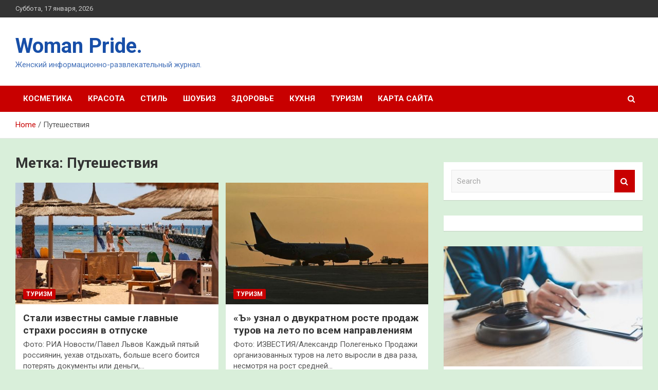

--- FILE ---
content_type: text/html; charset=UTF-8
request_url: http://kursykrc.ru/tag/puteshestviya
body_size: 15828
content:
<!doctype html>
<html lang="ru-RU">
<head>
	<meta charset="UTF-8">
	<meta name="viewport" content="width=device-width, initial-scale=1, shrink-to-fit=no">
	<link rel="profile" href="https://gmpg.org/xfn/11">

	<meta name='robots' content='index, follow, max-image-preview:large, max-snippet:-1, max-video-preview:-1' />

	<!-- This site is optimized with the Yoast SEO plugin v25.3.1 - https://yoast.com/wordpress/plugins/seo/ -->
	<title>Архивы Путешествия - Woman Pride.</title>
	<link rel="canonical" href="https://kursykrc.ru/tag/puteshestviya" />
	<meta property="og:locale" content="ru_RU" />
	<meta property="og:type" content="article" />
	<meta property="og:title" content="Архивы Путешествия - Woman Pride." />
	<meta property="og:url" content="https://kursykrc.ru/tag/puteshestviya" />
	<meta property="og:site_name" content="Woman Pride." />
	<meta name="twitter:card" content="summary_large_image" />
	<script type="application/ld+json" class="yoast-schema-graph">{"@context":"https://schema.org","@graph":[{"@type":"CollectionPage","@id":"https://kursykrc.ru/tag/puteshestviya","url":"https://kursykrc.ru/tag/puteshestviya","name":"Архивы Путешествия - Woman Pride.","isPartOf":{"@id":"http://kursykrc.ru/#website"},"primaryImageOfPage":{"@id":"https://kursykrc.ru/tag/puteshestviya#primaryimage"},"image":{"@id":"https://kursykrc.ru/tag/puteshestviya#primaryimage"},"thumbnailUrl":"http://kursykrc.ru/wp-content/uploads/2023/05/stali-izvestny-samye-glavnye-strahi-rossijan-v-otpuske-f2f96da.jpg","breadcrumb":{"@id":"https://kursykrc.ru/tag/puteshestviya#breadcrumb"},"inLanguage":"ru-RU"},{"@type":"ImageObject","inLanguage":"ru-RU","@id":"https://kursykrc.ru/tag/puteshestviya#primaryimage","url":"http://kursykrc.ru/wp-content/uploads/2023/05/stali-izvestny-samye-glavnye-strahi-rossijan-v-otpuske-f2f96da.jpg","contentUrl":"http://kursykrc.ru/wp-content/uploads/2023/05/stali-izvestny-samye-glavnye-strahi-rossijan-v-otpuske-f2f96da.jpg","width":600,"height":338},{"@type":"BreadcrumbList","@id":"https://kursykrc.ru/tag/puteshestviya#breadcrumb","itemListElement":[{"@type":"ListItem","position":1,"name":"Главная страница","item":"http://kursykrc.ru/"},{"@type":"ListItem","position":2,"name":"Путешествия"}]},{"@type":"WebSite","@id":"http://kursykrc.ru/#website","url":"http://kursykrc.ru/","name":"Woman Pride.","description":"Женский информационно-развлекательный журнал.","potentialAction":[{"@type":"SearchAction","target":{"@type":"EntryPoint","urlTemplate":"http://kursykrc.ru/?s={search_term_string}"},"query-input":{"@type":"PropertyValueSpecification","valueRequired":true,"valueName":"search_term_string"}}],"inLanguage":"ru-RU"}]}</script>
	<!-- / Yoast SEO plugin. -->


<link rel='dns-prefetch' href='//fonts.googleapis.com' />
<style id='wp-img-auto-sizes-contain-inline-css' type='text/css'>
img:is([sizes=auto i],[sizes^="auto," i]){contain-intrinsic-size:3000px 1500px}
/*# sourceURL=wp-img-auto-sizes-contain-inline-css */
</style>
<style id='wp-block-library-inline-css' type='text/css'>
:root{--wp-block-synced-color:#7a00df;--wp-block-synced-color--rgb:122,0,223;--wp-bound-block-color:var(--wp-block-synced-color);--wp-editor-canvas-background:#ddd;--wp-admin-theme-color:#007cba;--wp-admin-theme-color--rgb:0,124,186;--wp-admin-theme-color-darker-10:#006ba1;--wp-admin-theme-color-darker-10--rgb:0,107,160.5;--wp-admin-theme-color-darker-20:#005a87;--wp-admin-theme-color-darker-20--rgb:0,90,135;--wp-admin-border-width-focus:2px}@media (min-resolution:192dpi){:root{--wp-admin-border-width-focus:1.5px}}.wp-element-button{cursor:pointer}:root .has-very-light-gray-background-color{background-color:#eee}:root .has-very-dark-gray-background-color{background-color:#313131}:root .has-very-light-gray-color{color:#eee}:root .has-very-dark-gray-color{color:#313131}:root .has-vivid-green-cyan-to-vivid-cyan-blue-gradient-background{background:linear-gradient(135deg,#00d084,#0693e3)}:root .has-purple-crush-gradient-background{background:linear-gradient(135deg,#34e2e4,#4721fb 50%,#ab1dfe)}:root .has-hazy-dawn-gradient-background{background:linear-gradient(135deg,#faaca8,#dad0ec)}:root .has-subdued-olive-gradient-background{background:linear-gradient(135deg,#fafae1,#67a671)}:root .has-atomic-cream-gradient-background{background:linear-gradient(135deg,#fdd79a,#004a59)}:root .has-nightshade-gradient-background{background:linear-gradient(135deg,#330968,#31cdcf)}:root .has-midnight-gradient-background{background:linear-gradient(135deg,#020381,#2874fc)}:root{--wp--preset--font-size--normal:16px;--wp--preset--font-size--huge:42px}.has-regular-font-size{font-size:1em}.has-larger-font-size{font-size:2.625em}.has-normal-font-size{font-size:var(--wp--preset--font-size--normal)}.has-huge-font-size{font-size:var(--wp--preset--font-size--huge)}.has-text-align-center{text-align:center}.has-text-align-left{text-align:left}.has-text-align-right{text-align:right}.has-fit-text{white-space:nowrap!important}#end-resizable-editor-section{display:none}.aligncenter{clear:both}.items-justified-left{justify-content:flex-start}.items-justified-center{justify-content:center}.items-justified-right{justify-content:flex-end}.items-justified-space-between{justify-content:space-between}.screen-reader-text{border:0;clip-path:inset(50%);height:1px;margin:-1px;overflow:hidden;padding:0;position:absolute;width:1px;word-wrap:normal!important}.screen-reader-text:focus{background-color:#ddd;clip-path:none;color:#444;display:block;font-size:1em;height:auto;left:5px;line-height:normal;padding:15px 23px 14px;text-decoration:none;top:5px;width:auto;z-index:100000}html :where(.has-border-color){border-style:solid}html :where([style*=border-top-color]){border-top-style:solid}html :where([style*=border-right-color]){border-right-style:solid}html :where([style*=border-bottom-color]){border-bottom-style:solid}html :where([style*=border-left-color]){border-left-style:solid}html :where([style*=border-width]){border-style:solid}html :where([style*=border-top-width]){border-top-style:solid}html :where([style*=border-right-width]){border-right-style:solid}html :where([style*=border-bottom-width]){border-bottom-style:solid}html :where([style*=border-left-width]){border-left-style:solid}html :where(img[class*=wp-image-]){height:auto;max-width:100%}:where(figure){margin:0 0 1em}html :where(.is-position-sticky){--wp-admin--admin-bar--position-offset:var(--wp-admin--admin-bar--height,0px)}@media screen and (max-width:600px){html :where(.is-position-sticky){--wp-admin--admin-bar--position-offset:0px}}

/*# sourceURL=wp-block-library-inline-css */
</style><style id='global-styles-inline-css' type='text/css'>
:root{--wp--preset--aspect-ratio--square: 1;--wp--preset--aspect-ratio--4-3: 4/3;--wp--preset--aspect-ratio--3-4: 3/4;--wp--preset--aspect-ratio--3-2: 3/2;--wp--preset--aspect-ratio--2-3: 2/3;--wp--preset--aspect-ratio--16-9: 16/9;--wp--preset--aspect-ratio--9-16: 9/16;--wp--preset--color--black: #000000;--wp--preset--color--cyan-bluish-gray: #abb8c3;--wp--preset--color--white: #ffffff;--wp--preset--color--pale-pink: #f78da7;--wp--preset--color--vivid-red: #cf2e2e;--wp--preset--color--luminous-vivid-orange: #ff6900;--wp--preset--color--luminous-vivid-amber: #fcb900;--wp--preset--color--light-green-cyan: #7bdcb5;--wp--preset--color--vivid-green-cyan: #00d084;--wp--preset--color--pale-cyan-blue: #8ed1fc;--wp--preset--color--vivid-cyan-blue: #0693e3;--wp--preset--color--vivid-purple: #9b51e0;--wp--preset--gradient--vivid-cyan-blue-to-vivid-purple: linear-gradient(135deg,rgb(6,147,227) 0%,rgb(155,81,224) 100%);--wp--preset--gradient--light-green-cyan-to-vivid-green-cyan: linear-gradient(135deg,rgb(122,220,180) 0%,rgb(0,208,130) 100%);--wp--preset--gradient--luminous-vivid-amber-to-luminous-vivid-orange: linear-gradient(135deg,rgb(252,185,0) 0%,rgb(255,105,0) 100%);--wp--preset--gradient--luminous-vivid-orange-to-vivid-red: linear-gradient(135deg,rgb(255,105,0) 0%,rgb(207,46,46) 100%);--wp--preset--gradient--very-light-gray-to-cyan-bluish-gray: linear-gradient(135deg,rgb(238,238,238) 0%,rgb(169,184,195) 100%);--wp--preset--gradient--cool-to-warm-spectrum: linear-gradient(135deg,rgb(74,234,220) 0%,rgb(151,120,209) 20%,rgb(207,42,186) 40%,rgb(238,44,130) 60%,rgb(251,105,98) 80%,rgb(254,248,76) 100%);--wp--preset--gradient--blush-light-purple: linear-gradient(135deg,rgb(255,206,236) 0%,rgb(152,150,240) 100%);--wp--preset--gradient--blush-bordeaux: linear-gradient(135deg,rgb(254,205,165) 0%,rgb(254,45,45) 50%,rgb(107,0,62) 100%);--wp--preset--gradient--luminous-dusk: linear-gradient(135deg,rgb(255,203,112) 0%,rgb(199,81,192) 50%,rgb(65,88,208) 100%);--wp--preset--gradient--pale-ocean: linear-gradient(135deg,rgb(255,245,203) 0%,rgb(182,227,212) 50%,rgb(51,167,181) 100%);--wp--preset--gradient--electric-grass: linear-gradient(135deg,rgb(202,248,128) 0%,rgb(113,206,126) 100%);--wp--preset--gradient--midnight: linear-gradient(135deg,rgb(2,3,129) 0%,rgb(40,116,252) 100%);--wp--preset--font-size--small: 13px;--wp--preset--font-size--medium: 20px;--wp--preset--font-size--large: 36px;--wp--preset--font-size--x-large: 42px;--wp--preset--spacing--20: 0.44rem;--wp--preset--spacing--30: 0.67rem;--wp--preset--spacing--40: 1rem;--wp--preset--spacing--50: 1.5rem;--wp--preset--spacing--60: 2.25rem;--wp--preset--spacing--70: 3.38rem;--wp--preset--spacing--80: 5.06rem;--wp--preset--shadow--natural: 6px 6px 9px rgba(0, 0, 0, 0.2);--wp--preset--shadow--deep: 12px 12px 50px rgba(0, 0, 0, 0.4);--wp--preset--shadow--sharp: 6px 6px 0px rgba(0, 0, 0, 0.2);--wp--preset--shadow--outlined: 6px 6px 0px -3px rgb(255, 255, 255), 6px 6px rgb(0, 0, 0);--wp--preset--shadow--crisp: 6px 6px 0px rgb(0, 0, 0);}:where(.is-layout-flex){gap: 0.5em;}:where(.is-layout-grid){gap: 0.5em;}body .is-layout-flex{display: flex;}.is-layout-flex{flex-wrap: wrap;align-items: center;}.is-layout-flex > :is(*, div){margin: 0;}body .is-layout-grid{display: grid;}.is-layout-grid > :is(*, div){margin: 0;}:where(.wp-block-columns.is-layout-flex){gap: 2em;}:where(.wp-block-columns.is-layout-grid){gap: 2em;}:where(.wp-block-post-template.is-layout-flex){gap: 1.25em;}:where(.wp-block-post-template.is-layout-grid){gap: 1.25em;}.has-black-color{color: var(--wp--preset--color--black) !important;}.has-cyan-bluish-gray-color{color: var(--wp--preset--color--cyan-bluish-gray) !important;}.has-white-color{color: var(--wp--preset--color--white) !important;}.has-pale-pink-color{color: var(--wp--preset--color--pale-pink) !important;}.has-vivid-red-color{color: var(--wp--preset--color--vivid-red) !important;}.has-luminous-vivid-orange-color{color: var(--wp--preset--color--luminous-vivid-orange) !important;}.has-luminous-vivid-amber-color{color: var(--wp--preset--color--luminous-vivid-amber) !important;}.has-light-green-cyan-color{color: var(--wp--preset--color--light-green-cyan) !important;}.has-vivid-green-cyan-color{color: var(--wp--preset--color--vivid-green-cyan) !important;}.has-pale-cyan-blue-color{color: var(--wp--preset--color--pale-cyan-blue) !important;}.has-vivid-cyan-blue-color{color: var(--wp--preset--color--vivid-cyan-blue) !important;}.has-vivid-purple-color{color: var(--wp--preset--color--vivid-purple) !important;}.has-black-background-color{background-color: var(--wp--preset--color--black) !important;}.has-cyan-bluish-gray-background-color{background-color: var(--wp--preset--color--cyan-bluish-gray) !important;}.has-white-background-color{background-color: var(--wp--preset--color--white) !important;}.has-pale-pink-background-color{background-color: var(--wp--preset--color--pale-pink) !important;}.has-vivid-red-background-color{background-color: var(--wp--preset--color--vivid-red) !important;}.has-luminous-vivid-orange-background-color{background-color: var(--wp--preset--color--luminous-vivid-orange) !important;}.has-luminous-vivid-amber-background-color{background-color: var(--wp--preset--color--luminous-vivid-amber) !important;}.has-light-green-cyan-background-color{background-color: var(--wp--preset--color--light-green-cyan) !important;}.has-vivid-green-cyan-background-color{background-color: var(--wp--preset--color--vivid-green-cyan) !important;}.has-pale-cyan-blue-background-color{background-color: var(--wp--preset--color--pale-cyan-blue) !important;}.has-vivid-cyan-blue-background-color{background-color: var(--wp--preset--color--vivid-cyan-blue) !important;}.has-vivid-purple-background-color{background-color: var(--wp--preset--color--vivid-purple) !important;}.has-black-border-color{border-color: var(--wp--preset--color--black) !important;}.has-cyan-bluish-gray-border-color{border-color: var(--wp--preset--color--cyan-bluish-gray) !important;}.has-white-border-color{border-color: var(--wp--preset--color--white) !important;}.has-pale-pink-border-color{border-color: var(--wp--preset--color--pale-pink) !important;}.has-vivid-red-border-color{border-color: var(--wp--preset--color--vivid-red) !important;}.has-luminous-vivid-orange-border-color{border-color: var(--wp--preset--color--luminous-vivid-orange) !important;}.has-luminous-vivid-amber-border-color{border-color: var(--wp--preset--color--luminous-vivid-amber) !important;}.has-light-green-cyan-border-color{border-color: var(--wp--preset--color--light-green-cyan) !important;}.has-vivid-green-cyan-border-color{border-color: var(--wp--preset--color--vivid-green-cyan) !important;}.has-pale-cyan-blue-border-color{border-color: var(--wp--preset--color--pale-cyan-blue) !important;}.has-vivid-cyan-blue-border-color{border-color: var(--wp--preset--color--vivid-cyan-blue) !important;}.has-vivid-purple-border-color{border-color: var(--wp--preset--color--vivid-purple) !important;}.has-vivid-cyan-blue-to-vivid-purple-gradient-background{background: var(--wp--preset--gradient--vivid-cyan-blue-to-vivid-purple) !important;}.has-light-green-cyan-to-vivid-green-cyan-gradient-background{background: var(--wp--preset--gradient--light-green-cyan-to-vivid-green-cyan) !important;}.has-luminous-vivid-amber-to-luminous-vivid-orange-gradient-background{background: var(--wp--preset--gradient--luminous-vivid-amber-to-luminous-vivid-orange) !important;}.has-luminous-vivid-orange-to-vivid-red-gradient-background{background: var(--wp--preset--gradient--luminous-vivid-orange-to-vivid-red) !important;}.has-very-light-gray-to-cyan-bluish-gray-gradient-background{background: var(--wp--preset--gradient--very-light-gray-to-cyan-bluish-gray) !important;}.has-cool-to-warm-spectrum-gradient-background{background: var(--wp--preset--gradient--cool-to-warm-spectrum) !important;}.has-blush-light-purple-gradient-background{background: var(--wp--preset--gradient--blush-light-purple) !important;}.has-blush-bordeaux-gradient-background{background: var(--wp--preset--gradient--blush-bordeaux) !important;}.has-luminous-dusk-gradient-background{background: var(--wp--preset--gradient--luminous-dusk) !important;}.has-pale-ocean-gradient-background{background: var(--wp--preset--gradient--pale-ocean) !important;}.has-electric-grass-gradient-background{background: var(--wp--preset--gradient--electric-grass) !important;}.has-midnight-gradient-background{background: var(--wp--preset--gradient--midnight) !important;}.has-small-font-size{font-size: var(--wp--preset--font-size--small) !important;}.has-medium-font-size{font-size: var(--wp--preset--font-size--medium) !important;}.has-large-font-size{font-size: var(--wp--preset--font-size--large) !important;}.has-x-large-font-size{font-size: var(--wp--preset--font-size--x-large) !important;}
/*# sourceURL=global-styles-inline-css */
</style>

<style id='classic-theme-styles-inline-css' type='text/css'>
/*! This file is auto-generated */
.wp-block-button__link{color:#fff;background-color:#32373c;border-radius:9999px;box-shadow:none;text-decoration:none;padding:calc(.667em + 2px) calc(1.333em + 2px);font-size:1.125em}.wp-block-file__button{background:#32373c;color:#fff;text-decoration:none}
/*# sourceURL=/wp-includes/css/classic-themes.min.css */
</style>
<link rel='stylesheet' id='bootstrap-style-css' href='http://kursykrc.ru/wp-content/themes/newscard/assets/library/bootstrap/css/bootstrap.min.css' type='text/css' media='all' />
<link rel='stylesheet' id='newscard-style-css' href='http://kursykrc.ru/wp-content/themes/newscard/style.css' type='text/css' media='all' />
<script type="text/javascript" src="http://kursykrc.ru/wp-includes/js/jquery/jquery.min.js" id="jquery-core-js"></script>
<script type="text/javascript" src="http://kursykrc.ru/wp-includes/js/jquery/jquery-migrate.min.js" id="jquery-migrate-js"></script>
<script type="text/javascript" id="wp-disable-css-lazy-load-js-extra">
/* <![CDATA[ */
var WpDisableAsyncLinks = {"wp-disable-font-awesome":"http://kursykrc.ru/wp-content/themes/newscard/assets/library/font-awesome/css/font-awesome.css","wp-disable-google-fonts":"//fonts.googleapis.com/css?family=Roboto:100,300,300i,400,400i,500,500i,700,700i"};
//# sourceURL=wp-disable-css-lazy-load-js-extra
/* ]]> */
</script>
<script type="text/javascript" src="http://kursykrc.ru/wp-content/plugins/wp-disable/js/css-lazy-load.min.js" id="wp-disable-css-lazy-load-js"></script>
		<style type="text/css">
					.site-title a,
			.site-description {
				color: #174fa8;
			}
				</style>
		<style type="text/css" id="custom-background-css">
body.custom-background { background-color: #daefda; }
</style>
	<link rel="icon" href="http://kursykrc.ru/wp-content/uploads/2023/05/moda.png" sizes="32x32" />
<link rel="icon" href="http://kursykrc.ru/wp-content/uploads/2023/05/moda.png" sizes="192x192" />
<link rel="apple-touch-icon" href="http://kursykrc.ru/wp-content/uploads/2023/05/moda.png" />
<meta name="msapplication-TileImage" content="http://kursykrc.ru/wp-content/uploads/2023/05/moda.png" />
<link rel="alternate" type="application/rss+xml" title="RSS" href="http://kursykrc.ru/rsslatest.xml" /></head>

<body class="archive tag tag-puteshestviya tag-38 custom-background wp-theme-newscard theme-body hfeed">
<div id="page" class="site">
	<a class="skip-link screen-reader-text" href="#content">Skip to content</a>
	
	<header id="masthead" class="site-header">

					<div class="info-bar">
				<div class="container">
					<div class="row gutter-10">
						<div class="col col-sm contact-section">
							<div class="date">
								<ul><li>Суббота, 17 января, 2026</li></ul>
							</div>
						</div><!-- .contact-section -->

											</div><!-- .row -->
          		</div><!-- .container -->
        	</div><!-- .infobar -->
        		<nav class="navbar navbar-expand-lg d-block">
			<div class="navbar-head" >
				<div class="container">
					<div class="row navbar-head-row align-items-center">
						<div class="col-lg-4">
							<div class="site-branding navbar-brand">
																	<h2 class="site-title"><a href="http://kursykrc.ru/" rel="home">Woman Pride.</a></h2>
																	<p class="site-description">Женский информационно-развлекательный журнал.</p>
															</div><!-- .site-branding .navbar-brand -->
						</div>
											</div><!-- .row -->
				</div><!-- .container -->
			</div><!-- .navbar-head -->
			<div class="navigation-bar">
				<div class="navigation-bar-top">
					<div class="container">
						<button class="navbar-toggler menu-toggle" type="button" data-toggle="collapse" data-target="#navbarCollapse" aria-controls="navbarCollapse" aria-expanded="false" aria-label="Toggle navigation"></button>
						<span class="search-toggle"></span>
					</div><!-- .container -->
					<div class="search-bar">
						<div class="container">
							<div class="search-block off">
								<form action="http://kursykrc.ru/" method="get" class="search-form">
	<label class="assistive-text"> Search </label>
	<div class="input-group">
		<input type="search" value="" placeholder="Search" class="form-control s" name="s">
		<div class="input-group-prepend">
			<button class="btn btn-theme">Search</button>
		</div>
	</div>
</form><!-- .search-form -->
							</div><!-- .search-box -->
						</div><!-- .container -->
					</div><!-- .search-bar -->
				</div><!-- .navigation-bar-top -->
				<div class="navbar-main">
					<div class="container">
						<div class="collapse navbar-collapse" id="navbarCollapse">
							<div id="site-navigation" class="main-navigation nav-uppercase" role="navigation">
								<ul class="nav-menu navbar-nav d-lg-block"><li id="menu-item-150" class="menu-item menu-item-type-taxonomy menu-item-object-category menu-item-150"><a href="http://kursykrc.ru/category/kosmetika">Косметика</a></li>
<li id="menu-item-151" class="menu-item menu-item-type-taxonomy menu-item-object-category menu-item-151"><a href="http://kursykrc.ru/category/krasota">Красота</a></li>
<li id="menu-item-154" class="menu-item menu-item-type-taxonomy menu-item-object-category menu-item-154"><a href="http://kursykrc.ru/category/stil">Стиль</a></li>
<li id="menu-item-156" class="menu-item menu-item-type-taxonomy menu-item-object-category menu-item-156"><a href="http://kursykrc.ru/category/shoubiz">Шоубиз</a></li>
<li id="menu-item-153" class="menu-item menu-item-type-taxonomy menu-item-object-category menu-item-153"><a href="http://kursykrc.ru/category/zdorove">Здоровье</a></li>
<li id="menu-item-155" class="menu-item menu-item-type-taxonomy menu-item-object-category menu-item-155"><a href="http://kursykrc.ru/category/kuxnya">Кухня</a></li>
<li id="menu-item-152" class="menu-item menu-item-type-taxonomy menu-item-object-category menu-item-152"><a href="http://kursykrc.ru/category/turizm">Туризм</a></li>
<li id="menu-item-157" class="menu-item menu-item-type-post_type menu-item-object-page menu-item-157"><a href="http://kursykrc.ru/karta-sajta">Карта сайта</a></li>
</ul>							</div><!-- #site-navigation .main-navigation -->
						</div><!-- .navbar-collapse -->
						<div class="nav-search">
							<span class="search-toggle"></span>
						</div><!-- .nav-search -->
					</div><!-- .container -->
				</div><!-- .navbar-main -->
			</div><!-- .navigation-bar -->
		</nav><!-- .navbar -->

		
		
					<div id="breadcrumb">
				<div class="container">
					<div role="navigation" aria-label="Breadcrumbs" class="breadcrumb-trail breadcrumbs" itemprop="breadcrumb"><ul class="trail-items" itemscope itemtype="http://schema.org/BreadcrumbList"><meta name="numberOfItems" content="2" /><meta name="itemListOrder" content="Ascending" /><li itemprop="itemListElement" itemscope itemtype="http://schema.org/ListItem" class="trail-item trail-begin"><a href="http://kursykrc.ru" rel="home" itemprop="item"><span itemprop="name">Home</span></a><meta itemprop="position" content="1" /></li><li itemprop="itemListElement" itemscope itemtype="http://schema.org/ListItem" class="trail-item trail-end"><span itemprop="name">Путешествия</span><meta itemprop="position" content="2" /></li></ul></div>				</div>
			</div><!-- .breadcrumb -->
			</header><!-- #masthead -->
	<div id="content" class="site-content ">
		<div class="container">
							<div class="row justify-content-center site-content-row">
			<div id="primary" class="col-lg-8 content-area">		<main id="main" class="site-main">

			
				<header class="page-header">
					<h1 class="page-title">Метка: <span>Путешествия</span></h1>				</header><!-- .page-header -->

				<div class="row gutter-parent-14 post-wrap">
						<div class="col-sm-6 col-xxl-4 post-col">
	<div class="post-2470 post type-post status-publish format-standard has-post-thumbnail hentry category-turizm tag-oprosy tag-otpusk tag-puteshestviya tag-rossiya">

		
				<figure class="post-featured-image post-img-wrap">
					<a title="Стали известны самые главные страхи россиян в отпуске" href="http://kursykrc.ru/turizm/stali-izvestny-samye-glavnye-strahi-rossiian-v-otpyske.html" class="post-img" style="background-image: url('http://kursykrc.ru/wp-content/uploads/2023/05/stali-izvestny-samye-glavnye-strahi-rossijan-v-otpuske-f2f96da.jpg');"></a>
					<div class="entry-meta category-meta">
						<div class="cat-links"><a href="http://kursykrc.ru/category/turizm" rel="category tag">Туризм</a></div>
					</div><!-- .entry-meta -->
				</figure><!-- .post-featured-image .post-img-wrap -->

			
					<header class="entry-header">
				<h2 class="entry-title"><a href="http://kursykrc.ru/turizm/stali-izvestny-samye-glavnye-strahi-rossiian-v-otpyske.html" rel="bookmark">Стали известны самые главные страхи россиян в отпуске</a></h2>
									<div class="entry-meta">
											</div><!-- .entry-meta -->
								</header>
				<div class="entry-content">
								<p>Фото: РИА Новости/Павел Львов Каждый пятый россиянин, уехав отдыхать, больше всего боится потерять документы или деньги,&hellip;</p>
						</div><!-- entry-content -->

			</div><!-- .post-2470 -->
	</div><!-- .col-sm-6 .col-xxl-4 .post-col -->
	<div class="col-sm-6 col-xxl-4 post-col">
	<div class="post-1526 post type-post status-publish format-standard has-post-thumbnail hentry category-turizm tag-leto tag-otdyx tag-otpusk tag-puteshestviya tag-turizm">

		
				<figure class="post-featured-image post-img-wrap">
					<a title="«Ъ» узнал о двукратном росте продаж туров на лето по всем направлениям" href="http://kursykrc.ru/turizm/yznal-o-dvykratnom-roste-prodaj-tyrov-na-leto-po-vsem-napravleniiam.html" class="post-img" style="background-image: url('http://kursykrc.ru/wp-content/uploads/2023/05/uznal-o-dvukratnom-roste-prodazh-turov-na-leto-po-vsem-napravlenijam-15e4c0e.jpg');"></a>
					<div class="entry-meta category-meta">
						<div class="cat-links"><a href="http://kursykrc.ru/category/turizm" rel="category tag">Туризм</a></div>
					</div><!-- .entry-meta -->
				</figure><!-- .post-featured-image .post-img-wrap -->

			
					<header class="entry-header">
				<h2 class="entry-title"><a href="http://kursykrc.ru/turizm/yznal-o-dvykratnom-roste-prodaj-tyrov-na-leto-po-vsem-napravleniiam.html" rel="bookmark">«Ъ» узнал о двукратном росте продаж туров на лето по всем направлениям</a></h2>
									<div class="entry-meta">
											</div><!-- .entry-meta -->
								</header>
				<div class="entry-content">
								<p>Фото: ИЗВЕСТИЯ/Александр Полегенько Продажи организованных туров на лето выросли в два раза, несмотря на рост средней&hellip;</p>
						</div><!-- entry-content -->

			</div><!-- .post-1526 -->
	</div><!-- .col-sm-6 .col-xxl-4 .post-col -->
	<div class="col-sm-6 col-xxl-4 post-col">
	<div class="post-1237 post type-post status-publish format-standard has-post-thumbnail hentry category-turizm tag-aviabilety tag-aviarejsy tag-puteshestviya tag-turoperatory tag-turciya">

		
				<figure class="post-featured-image post-img-wrap">
					<a title="Отдых в Турции – 2023: как добраться и как выбрать курорт" href="http://kursykrc.ru/turizm/otdyh-v-tyrcii-2023-kak-dobratsia-i-kak-vybrat-kyrort.html" class="post-img" style="background-image: url('http://kursykrc.ru/wp-content/uploads/2023/05/otdyh-v-turcii-2023-kak-dobratsja-i-kak-vybrat-kurort-162a4c2.jpg');"></a>
					<div class="entry-meta category-meta">
						<div class="cat-links"><a href="http://kursykrc.ru/category/turizm" rel="category tag">Туризм</a></div>
					</div><!-- .entry-meta -->
				</figure><!-- .post-featured-image .post-img-wrap -->

			
					<header class="entry-header">
				<h2 class="entry-title"><a href="http://kursykrc.ru/turizm/otdyh-v-tyrcii-2023-kak-dobratsia-i-kak-vybrat-kyrort.html" rel="bookmark">Отдых в Турции – 2023: как добраться и как выбрать курорт</a></h2>
									<div class="entry-meta">
											</div><!-- .entry-meta -->
								</header>
				<div class="entry-content">
								<p>Фото: Global Look Press/Xinhua/Mustafa Kaya Уже много лет одним из любимых заграничных курортов для россиян остается&hellip;</p>
						</div><!-- entry-content -->

			</div><!-- .post-1237 -->
	</div><!-- .col-sm-6 .col-xxl-4 .post-col -->
	<div class="col-sm-6 col-xxl-4 post-col">
	<div class="post-214 post type-post status-publish format-standard has-post-thumbnail hentry category-turizm tag-pitanie tag-puteshestviya tag-turizm">

		
				<figure class="post-featured-image post-img-wrap">
					<a title="Россиянам рассказали, где можно попробовать уху с нефтью и шишки с икрой" href="http://kursykrc.ru/turizm/rossiianam-rasskazali-gde-mojno-poprobovat-yhy-s-neftu-i-shishki-s-ikroi.html" class="post-img" style="background-image: url('http://kursykrc.ru/wp-content/uploads/2023/05/rossijanam-rasskazali-gde-mozhno-poprobovat-uhu-s-neftju-i-shishki-s-ikroj-92becf6.jpg');"></a>
					<div class="entry-meta category-meta">
						<div class="cat-links"><a href="http://kursykrc.ru/category/turizm" rel="category tag">Туризм</a></div>
					</div><!-- .entry-meta -->
				</figure><!-- .post-featured-image .post-img-wrap -->

			
					<header class="entry-header">
				<h2 class="entry-title"><a href="http://kursykrc.ru/turizm/rossiianam-rasskazali-gde-mojno-poprobovat-yhy-s-neftu-i-shishki-s-ikroi.html" rel="bookmark">Россиянам рассказали, где можно попробовать уху с нефтью и шишки с икрой</a></h2>
									<div class="entry-meta">
											</div><!-- .entry-meta -->
								</header>
				<div class="entry-content">
								<p>Фото: агентство городских новостей «Москва»/Андрей Любимов Эксперты сервиса путешествий «Туту» 4 мая поделились с «Известиями» подборкой&hellip;</p>
						</div><!-- entry-content -->

			</div><!-- .post-214 -->
	</div><!-- .col-sm-6 .col-xxl-4 .post-col -->
	<div class="col-sm-6 col-xxl-4 post-col">
	<div class="post-212 post type-post status-publish format-standard has-post-thumbnail hentry category-turizm tag-bali tag-puteshestviya tag-rossiya">

		
				<figure class="post-featured-image post-img-wrap">
					<a title="Ограничения на въезд на Бали не коснутся организованных туристов из РФ" href="http://kursykrc.ru/turizm/ogranicheniia-na-vezd-na-bali-ne-kosnytsia-organizovannyh-tyristov-iz-rf.html" class="post-img" style="background-image: url('http://kursykrc.ru/wp-content/uploads/2023/05/ogranichenija-na-vezd-na-bali-ne-kosnutsja-organizovannyh-turistov-iz-rf-f7c24fb.jpg');"></a>
					<div class="entry-meta category-meta">
						<div class="cat-links"><a href="http://kursykrc.ru/category/turizm" rel="category tag">Туризм</a></div>
					</div><!-- .entry-meta -->
				</figure><!-- .post-featured-image .post-img-wrap -->

			
					<header class="entry-header">
				<h2 class="entry-title"><a href="http://kursykrc.ru/turizm/ogranicheniia-na-vezd-na-bali-ne-kosnytsia-organizovannyh-tyristov-iz-rf.html" rel="bookmark">Ограничения на въезд на Бали не коснутся организованных туристов из РФ</a></h2>
									<div class="entry-meta">
											</div><!-- .entry-meta -->
								</header>
				<div class="entry-content">
								<p>Фото: TASS/EPA/MADE NAGI Ограничения на въезд на индонезийский остров Бали коснутся только тех, кто занимается там&hellip;</p>
						</div><!-- entry-content -->

			</div><!-- .post-212 -->
	</div><!-- .col-sm-6 .col-xxl-4 .post-col -->
	<div class="col-sm-6 col-xxl-4 post-col">
	<div class="post-87 post type-post status-publish format-standard has-post-thumbnail hentry category-turizm tag-aviakompaniya-aeroflot tag-puteshestviya tag-turizm tag-turciya">

		
				<figure class="post-featured-image post-img-wrap">
					<a title="«Аэрофлот» запустит рейсы из Москвы в турецкую Адану с 8 июня" href="http://kursykrc.ru/turizm/aeroflot-zapystit-reisy-iz-moskvy-v-tyreckyu-adany-s-8-iunia.html" class="post-img" style="background-image: url('http://kursykrc.ru/wp-content/uploads/2023/05/aeroflot-zapustit-rejsy-iz-moskvy-v-tureckuju-adanu-s-8-ijunja-5467672.jpg');"></a>
					<div class="entry-meta category-meta">
						<div class="cat-links"><a href="http://kursykrc.ru/category/turizm" rel="category tag">Туризм</a></div>
					</div><!-- .entry-meta -->
				</figure><!-- .post-featured-image .post-img-wrap -->

			
					<header class="entry-header">
				<h2 class="entry-title"><a href="http://kursykrc.ru/turizm/aeroflot-zapystit-reisy-iz-moskvy-v-tyreckyu-adany-s-8-iunia.html" rel="bookmark">«Аэрофлот» запустит рейсы из Москвы в турецкую Адану с 8 июня</a></h2>
									<div class="entry-meta">
											</div><!-- .entry-meta -->
								</header>
				<div class="entry-content">
								<p>Фото: ИЗВЕСТИЯ/Дмитрий Коротаев «Аэрофлот» с 8 июня запустит рейсы в турецкий город Адана, сообщил перевозчик на&hellip;</p>
						</div><!-- entry-content -->

			</div><!-- .post-87 -->
	</div><!-- .col-sm-6 .col-xxl-4 .post-col -->
	<div class="col-sm-6 col-xxl-4 post-col">
	<div class="post-89 post type-post status-publish format-standard has-post-thumbnail hentry category-turizm tag-aviabilety tag-aviakompanii tag-puteshestviya">

		
				<figure class="post-featured-image post-img-wrap">
					<a title="Россиянам рассказали, как вернуть невозвратный билет на самолет" href="http://kursykrc.ru/turizm/rossiianam-rasskazali-kak-vernyt-nevozvratnyi-bilet-na-samolet.html" class="post-img" style="background-image: url('http://kursykrc.ru/wp-content/uploads/2023/05/rossijanam-rasskazali-kak-vernut-nevozvratnyj-bilet-na-samolet-082553b.jpg');"></a>
					<div class="entry-meta category-meta">
						<div class="cat-links"><a href="http://kursykrc.ru/category/turizm" rel="category tag">Туризм</a></div>
					</div><!-- .entry-meta -->
				</figure><!-- .post-featured-image .post-img-wrap -->

			
					<header class="entry-header">
				<h2 class="entry-title"><a href="http://kursykrc.ru/turizm/rossiianam-rasskazali-kak-vernyt-nevozvratnyi-bilet-na-samolet.html" rel="bookmark">Россиянам рассказали, как вернуть невозвратный билет на самолет</a></h2>
									<div class="entry-meta">
											</div><!-- .entry-meta -->
								</header>
				<div class="entry-content">
								<p>Фото: ИЗВЕСТИЯ/Александр Полегенько Билеты на самолеты бывают возвратными и невозвратными. Возвратный можно сдать по любой причине,&hellip;</p>
						</div><!-- entry-content -->

			</div><!-- .post-89 -->
	</div><!-- .col-sm-6 .col-xxl-4 .post-col -->
				</div><!-- .row .gutter-parent-14 .post-wrap-->

				
		</main><!-- #main -->
	</div><!-- #primary -->



<aside id="secondary" class="col-lg-4 widget-area" role="complementary">
	<div class="sticky-sidebar">
<p></p>
<p>

		<section id="search-2" class="widget widget_search"><form action="http://kursykrc.ru/" method="get" class="search-form">
	<label class="assistive-text"> Search </label>
	<div class="input-group">
		<input type="search" value="" placeholder="Search" class="form-control s" name="s">
		<div class="input-group-prepend">
			<button class="btn btn-theme">Search</button>
		</div>
	</div>
</form><!-- .search-form -->
</section><section id="execphp-2" class="widget widget_execphp">			<div class="execphpwidget"></div>
		</section><section id="newscard_horizontal_vertical_posts-2" class="widget newscard-widget-horizontal-vertical-posts">				<div class="row gutter-parent-14 post-vertical">
			<div class="col-md-6 first-col">
										<div class="post-boxed main-post clearfix">
											<div class="post-img-wrap">
							<a href="http://kursykrc.ru/zdorove/rykovoditeli-chastnoi-kliniki-v-barnayle-polychili-yslovnye-sroki-za-hishenie-100-mln-ryblei-iz-oms.html" class="post-img" style="background-image: url('http://kursykrc.ru/wp-content/uploads/2023/05/rukovoditeli-chastnoj-kliniki-v-barnaule-poluchili-uslovnye-sroki-za-hishhenie-100-mln-rublej-iz-oms-959a1df.jpg');"></a>
						</div>
										<div class="post-content">
						<div class="entry-meta category-meta">
							<div class="cat-links"><a href="http://kursykrc.ru/category/zdorove" rel="category tag">Здоровье</a></div>
						</div><!-- .entry-meta -->
						<h3 class="entry-title"><a href="http://kursykrc.ru/zdorove/rykovoditeli-chastnoi-kliniki-v-barnayle-polychili-yslovnye-sroki-za-hishenie-100-mln-ryblei-iz-oms.html">Руководители частной клиники в Барнауле получили условные сроки за хищение 100 млн рублей из ОМС</a></h3>						<div class="entry-meta">
						</div>
						<div class="entry-content">
							Три топ-менеджера частной клиники «Добрый доктор» в Барнауле признаны виновными в мошенничестве на сумму более 100 млн руб. Они приговорены судом к условным срокам.
 
Директор и заместитель главного врача барнаульского ООО «КДЦ Добрый доктор» признаны виновными в мошенничестве с использованием&hellip;						</div><!-- .entry-content -->
					</div>
				</div><!-- post-boxed -->
			</div>
			<div class="col-md-6 second-col">
												<div class="post-boxed inlined clearfix">
													<div class="post-img-wrap">
								<a href="http://kursykrc.ru/zdorove/minzdrav-schitaet-zakrytie-ofisa-voz-v-moskve-politizirovannym-resheniem.html" class="post-img" style="background-image: url('http://kursykrc.ru/wp-content/uploads/2023/05/minzdrav-schitaet-zakrytie-ofisa-voz-v-moskve-politizirovannym-resheniem-c72f94f-300x200.jpg');"></a>
							</div>
												<div class="post-content">
							<div class="entry-meta category-meta">
								<div class="cat-links"><a href="http://kursykrc.ru/category/zdorove" rel="category tag">Здоровье</a></div>
							</div><!-- .entry-meta -->
							<h3 class="entry-title"><a href="http://kursykrc.ru/zdorove/minzdrav-schitaet-zakrytie-ofisa-voz-v-moskve-politizirovannym-resheniem.html">Минздрав считает закрытие офиса ВОЗ в Москве политизированным решением</a></h3>							<div class="entry-meta">
							</div>
						</div>
					</div><!-- .post-boxed -->
													<div class="post-boxed inlined clearfix">
													<div class="post-img-wrap">
								<a href="http://kursykrc.ru/zdorove/sergei-saiganov-vo-vtoroi-raz-izbran-rektorom-szgmy-im-mechnikova.html" class="post-img" style="background-image: url('http://kursykrc.ru/wp-content/uploads/2023/05/sergej-sajganov-vo-vtoroj-raz-izbran-rektorom-szgmu-im-mechnikova-effb9b6-300x200.jpg');"></a>
							</div>
												<div class="post-content">
							<div class="entry-meta category-meta">
								<div class="cat-links"><a href="http://kursykrc.ru/category/zdorove" rel="category tag">Здоровье</a></div>
							</div><!-- .entry-meta -->
							<h3 class="entry-title"><a href="http://kursykrc.ru/zdorove/sergei-saiganov-vo-vtoroi-raz-izbran-rektorom-szgmy-im-mechnikova.html">Сергей Сайганов во второй раз избран ректором СЗГМУ им. Мечникова</a></h3>							<div class="entry-meta">
							</div>
						</div>
					</div><!-- .post-boxed -->
													<div class="post-boxed inlined clearfix">
													<div class="post-img-wrap">
								<a href="http://kursykrc.ru/zdorove/voz-zaiavila-o-potere-v-mire-336-mln-let-jizni-iz-za-covid-19.html" class="post-img" style="background-image: url('http://kursykrc.ru/wp-content/uploads/2023/05/voz-zajavila-o-potere-v-mire-336-mln-let-zhizni-iz-za-covid-19-a70238d-300x200.jpg');"></a>
							</div>
												<div class="post-content">
							<div class="entry-meta category-meta">
								<div class="cat-links"><a href="http://kursykrc.ru/category/zdorove" rel="category tag">Здоровье</a></div>
							</div><!-- .entry-meta -->
							<h3 class="entry-title"><a href="http://kursykrc.ru/zdorove/voz-zaiavila-o-potere-v-mire-336-mln-let-jizni-iz-za-covid-19.html">ВОЗ заявила о потере в мире 336 млн лет жизни из-за COVID-19</a></h3>							<div class="entry-meta">
							</div>
						</div>
					</div><!-- .post-boxed -->
													<div class="post-boxed inlined clearfix">
													<div class="post-img-wrap">
								<a href="http://kursykrc.ru/zdorove/pravitelstvo-napravit-na-zdravoohranenie-novyh-regionov-v-2023-gody-bolshe-2-mlrd-ryblei.html" class="post-img" style="background-image: url('http://kursykrc.ru/wp-content/uploads/2023/05/pravitelstvo-napravit-na-zdravoohranenie-novyh-regionov-v-2023-godu-bolshe-2-mlrd-rublej-615f5aa-300x200.jpg');"></a>
							</div>
												<div class="post-content">
							<div class="entry-meta category-meta">
								<div class="cat-links"><a href="http://kursykrc.ru/category/zdorove" rel="category tag">Здоровье</a></div>
							</div><!-- .entry-meta -->
							<h3 class="entry-title"><a href="http://kursykrc.ru/zdorove/pravitelstvo-napravit-na-zdravoohranenie-novyh-regionov-v-2023-gody-bolshe-2-mlrd-ryblei.html">Правительство направит на здравоохранение новых регионов в 2023 году больше 2 млрд рублей</a></h3>							<div class="entry-meta">
							</div>
						</div>
					</div><!-- .post-boxed -->
												</div>
		</div><!-- .row gutter-parent-14 -->

		</section><!-- .widget_featured_post --><section id="newscard_horizontal_vertical_posts-3" class="widget newscard-widget-horizontal-vertical-posts">				<div class="row gutter-parent-14 post-vertical">
			<div class="col-md-6 first-col">
										<div class="post-boxed main-post clearfix">
											<div class="post-img-wrap">
							<a href="http://kursykrc.ru/kuxnya/sparja-s-krevetkami.html" class="post-img" style="background-image: url('http://kursykrc.ru/wp-content/uploads/2023/05/sparzha-s-krevetkami-099e36c.jpg');"></a>
						</div>
										<div class="post-content">
						<div class="entry-meta category-meta">
							<div class="cat-links"><a href="http://kursykrc.ru/category/kuxnya" rel="category tag">Кухня</a></div>
						</div><!-- .entry-meta -->
						<h3 class="entry-title"><a href="http://kursykrc.ru/kuxnya/sparja-s-krevetkami.html">Спаржа с креветками</a></h3>						<div class="entry-meta">
						</div>
						<div class="entry-content">
							Готовим полезный ужин из весенней спаржи и креветок с чесноком
       Категория:                                       Горячие блюда                                                                 Блюда из овощей&hellip;						</div><!-- .entry-content -->
					</div>
				</div><!-- post-boxed -->
			</div>
			<div class="col-md-6 second-col">
												<div class="post-boxed inlined clearfix">
													<div class="post-img-wrap">
								<a href="http://kursykrc.ru/kuxnya/zakyska-iz-seldi.html" class="post-img" style="background-image: url('http://kursykrc.ru/wp-content/uploads/2023/05/zakuska-iz-seldi-6cab2e6-300x232.jpg');"></a>
							</div>
												<div class="post-content">
							<div class="entry-meta category-meta">
								<div class="cat-links"><a href="http://kursykrc.ru/category/kuxnya" rel="category tag">Кухня</a></div>
							</div><!-- .entry-meta -->
							<h3 class="entry-title"><a href="http://kursykrc.ru/kuxnya/zakyska-iz-seldi.html">Закуска из сельди</a></h3>							<div class="entry-meta">
							</div>
						</div>
					</div><!-- .post-boxed -->
													<div class="post-boxed inlined clearfix">
													<div class="post-img-wrap">
								<a href="http://kursykrc.ru/kuxnya/salaka-v-tomatnom-soyse-s-ovoshami.html" class="post-img" style="background-image: url('http://kursykrc.ru/wp-content/uploads/2023/05/salaka-v-tomatnom-souse-s-ovoshhami-c408ef4-300x232.jpg');"></a>
							</div>
												<div class="post-content">
							<div class="entry-meta category-meta">
								<div class="cat-links"><a href="http://kursykrc.ru/category/kuxnya" rel="category tag">Кухня</a></div>
							</div><!-- .entry-meta -->
							<h3 class="entry-title"><a href="http://kursykrc.ru/kuxnya/salaka-v-tomatnom-soyse-s-ovoshami.html">Салака в томатном соусе с овощами</a></h3>							<div class="entry-meta">
							</div>
						</div>
					</div><!-- .post-boxed -->
													<div class="post-boxed inlined clearfix">
													<div class="post-img-wrap">
								<a href="http://kursykrc.ru/kuxnya/dachnyi-salat-so-sparjei.html" class="post-img" style="background-image: url('http://kursykrc.ru/wp-content/uploads/2023/05/dachnyj-salat-so-sparzhej-962ecdb-300x232.jpg');"></a>
							</div>
												<div class="post-content">
							<div class="entry-meta category-meta">
								<div class="cat-links"><a href="http://kursykrc.ru/category/kuxnya" rel="category tag">Кухня</a></div>
							</div><!-- .entry-meta -->
							<h3 class="entry-title"><a href="http://kursykrc.ru/kuxnya/dachnyi-salat-so-sparjei.html">Дачный салат со спаржей</a></h3>							<div class="entry-meta">
							</div>
						</div>
					</div><!-- .post-boxed -->
													<div class="post-boxed inlined clearfix">
													<div class="post-img-wrap">
								<a href="http://kursykrc.ru/kuxnya/nochnaia-ovsianka-na-soevom-moloke.html" class="post-img" style="background-image: url('http://kursykrc.ru/wp-content/uploads/2023/05/nochnaja-ovsjanka-na-soevom-moloke-96bf76e-300x232.jpg');"></a>
							</div>
												<div class="post-content">
							<div class="entry-meta category-meta">
								<div class="cat-links"><a href="http://kursykrc.ru/category/kuxnya" rel="category tag">Кухня</a></div>
							</div><!-- .entry-meta -->
							<h3 class="entry-title"><a href="http://kursykrc.ru/kuxnya/nochnaia-ovsianka-na-soevom-moloke.html">Ночная овсянка на соевом молоке</a></h3>							<div class="entry-meta">
							</div>
						</div>
					</div><!-- .post-boxed -->
												</div>
		</div><!-- .row gutter-parent-14 -->

		</section><!-- .widget_featured_post --><section id="tag_cloud-2" class="widget widget_tag_cloud"><h3 class="widget-title">Метки</h3><div class="tagcloud"><a href="http://kursykrc.ru/tag/aviasoobshhenie" class="tag-cloud-link tag-link-287 tag-link-position-1" style="font-size: 8pt;" aria-label="Авиасообщение (7 элементов)">Авиасообщение</a>
<a href="http://kursykrc.ru/tag/aktery" class="tag-cloud-link tag-link-59 tag-link-position-2" style="font-size: 12.8pt;" aria-label="Актеры (23 элемента)">Актеры</a>
<a href="http://kursykrc.ru/tag/bystryj-zavtrak" class="tag-cloud-link tag-link-86 tag-link-position-3" style="font-size: 8.5pt;" aria-label="Быстрый завтрак (8 элементов)">Быстрый завтрак</a>
<a href="http://kursykrc.ru/tag/vsu" class="tag-cloud-link tag-link-33 tag-link-position-4" style="font-size: 11.3pt;" aria-label="ВСУ (16 элементов)">ВСУ</a>
<a href="http://kursykrc.ru/tag/video-novosti" class="tag-cloud-link tag-link-118 tag-link-position-5" style="font-size: 11.3pt;" aria-label="Видео новости (16 элементов)">Видео новости</a>
<a href="http://kursykrc.ru/tag/gruziya" class="tag-cloud-link tag-link-285 tag-link-position-6" style="font-size: 8.5pt;" aria-label="Грузия (8 элементов)">Грузия</a>
<a href="http://kursykrc.ru/tag/gubnaya-pomada" class="tag-cloud-link tag-link-9 tag-link-position-7" style="font-size: 9pt;" aria-label="Губная помада (9 элементов)">Губная помада</a>
<a href="http://kursykrc.ru/tag/deti" class="tag-cloud-link tag-link-65 tag-link-position-8" style="font-size: 13.6pt;" aria-label="Дети (28 элементов)">Дети</a>
<a href="http://kursykrc.ru/tag/dlya-detej" class="tag-cloud-link tag-link-46 tag-link-position-9" style="font-size: 15.6pt;" aria-label="Для детей (45 элементов)">Для детей</a>
<a href="http://kursykrc.ru/tag/zdorove" class="tag-cloud-link tag-link-98 tag-link-position-10" style="font-size: 11pt;" aria-label="Здоровье (15 элементов)">Здоровье</a>
<a href="http://kursykrc.ru/tag/znamenitosti" class="tag-cloud-link tag-link-12 tag-link-position-11" style="font-size: 20.5pt;" aria-label="Знаменитости (139 элементов)">Знаменитости</a>
<a href="http://kursykrc.ru/tag/kino" class="tag-cloud-link tag-link-153 tag-link-position-12" style="font-size: 9.8pt;" aria-label="Кино (11 элементов)">Кино</a>
<a href="http://kursykrc.ru/tag/konkurs-grilmaniya-s-bulochkami-bagerstat" class="tag-cloud-link tag-link-80 tag-link-position-13" style="font-size: 14.9pt;" aria-label="Конкурс &quot;Грильмания с булочками Bagerstat&quot; (38 элементов)">Конкурс &quot;Грильмания с булочками Bagerstat&quot;</a>
<a href="http://kursykrc.ru/tag/konkursnye-recepty" class="tag-cloud-link tag-link-79 tag-link-position-14" style="font-size: 15.2pt;" aria-label="Конкурсные рецепты (41 элемент)">Конкурсные рецепты</a>
<a href="http://kursykrc.ru/tag/krasota" class="tag-cloud-link tag-link-21 tag-link-position-15" style="font-size: 21.3pt;" aria-label="Красота (170 элементов)">Красота</a>
<a href="http://kursykrc.ru/tag/leto-2023" class="tag-cloud-link tag-link-5 tag-link-position-16" style="font-size: 12.8pt;" aria-label="Лето 2023 (23 элемента)">Лето 2023</a>
<a href="http://kursykrc.ru/tag/lyuks" class="tag-cloud-link tag-link-6 tag-link-position-17" style="font-size: 13.3pt;" aria-label="Люкс (26 элементов)">Люкс</a>
<a href="http://kursykrc.ru/tag/medicina" class="tag-cloud-link tag-link-43 tag-link-position-18" style="font-size: 19pt;" aria-label="Медицина (100 элементов)">Медицина</a>
<a href="http://kursykrc.ru/tag/moda" class="tag-cloud-link tag-link-25 tag-link-position-19" style="font-size: 22pt;" aria-label="Мода (198 элементов)">Мода</a>
<a href="http://kursykrc.ru/tag/moskva" class="tag-cloud-link tag-link-103 tag-link-position-20" style="font-size: 10.5pt;" aria-label="Москва (13 элементов)">Москва</a>
<a href="http://kursykrc.ru/tag/muzyka" class="tag-cloud-link tag-link-226 tag-link-position-21" style="font-size: 12.8pt;" aria-label="Музыка (23 элемента)">Музыка</a>
<a href="http://kursykrc.ru/tag/na-vtoroe" class="tag-cloud-link tag-link-147 tag-link-position-22" style="font-size: 9pt;" aria-label="На второе (9 элементов)">На второе</a>
<a href="http://kursykrc.ru/tag/na-desert" class="tag-cloud-link tag-link-47 tag-link-position-23" style="font-size: 9pt;" aria-label="На десерт (9 элементов)">На десерт</a>
<a href="http://kursykrc.ru/tag/na-zavtrak" class="tag-cloud-link tag-link-51 tag-link-position-24" style="font-size: 16.1pt;" aria-label="На завтрак (50 элементов)">На завтрак</a>
<a href="http://kursykrc.ru/tag/na-zakusku" class="tag-cloud-link tag-link-128 tag-link-position-25" style="font-size: 10.1pt;" aria-label="На закуску (12 элементов)">На закуску</a>
<a href="http://kursykrc.ru/tag/na-obed" class="tag-cloud-link tag-link-48 tag-link-position-26" style="font-size: 17.1pt;" aria-label="На обед (63 элемента)">На обед</a>
<a href="http://kursykrc.ru/tag/na-poldnik" class="tag-cloud-link tag-link-49 tag-link-position-27" style="font-size: 14.6pt;" aria-label="На полдник (35 элементов)">На полдник</a>
<a href="http://kursykrc.ru/tag/na-prazdnichnyj-stol" class="tag-cloud-link tag-link-81 tag-link-position-28" style="font-size: 11pt;" aria-label="На праздничный стол (15 элементов)">На праздничный стол</a>
<a href="http://kursykrc.ru/tag/na-prirodu" class="tag-cloud-link tag-link-111 tag-link-position-29" style="font-size: 10.1pt;" aria-label="На природу (12 элементов)">На природу</a>
<a href="http://kursykrc.ru/tag/na-uzhin" class="tag-cloud-link tag-link-50 tag-link-position-30" style="font-size: 12.8pt;" aria-label="На ужин (23 элемента)">На ужин</a>
<a href="http://kursykrc.ru/tag/otnosheniya" class="tag-cloud-link tag-link-133 tag-link-position-31" style="font-size: 13.6pt;" aria-label="Отношения (28 элементов)">Отношения</a>
<a href="http://kursykrc.ru/tag/puteshestviya" class="tag-cloud-link tag-link-38 tag-link-position-32" style="font-size: 8pt;" aria-label="Путешествия (7 элементов)">Путешествия</a>
<a href="http://kursykrc.ru/tag/rossiya" class="tag-cloud-link tag-link-34 tag-link-position-33" style="font-size: 14.3pt;" aria-label="Россия (33 элемента)">Россия</a>
<a href="http://kursykrc.ru/tag/ssha" class="tag-cloud-link tag-link-142 tag-link-position-34" style="font-size: 12pt;" aria-label="США (19 элементов)">США</a>
<a href="http://kursykrc.ru/tag/semya" class="tag-cloud-link tag-link-64 tag-link-position-35" style="font-size: 12.2pt;" aria-label="Семья (20 элементов)">Семья</a>
<a href="http://kursykrc.ru/tag/smert" class="tag-cloud-link tag-link-63 tag-link-position-36" style="font-size: 9.8pt;" aria-label="Смерть (11 элементов)">Смерть</a>
<a href="http://kursykrc.ru/tag/specoperacii" class="tag-cloud-link tag-link-121 tag-link-position-37" style="font-size: 8pt;" aria-label="Спецоперации (7 элементов)">Спецоперации</a>
<a href="http://kursykrc.ru/tag/sytnyj-zavtrak" class="tag-cloud-link tag-link-52 tag-link-position-38" style="font-size: 11.6pt;" aria-label="Сытный завтрак (17 элементов)">Сытный завтрак</a>
<a href="http://kursykrc.ru/tag/teni-dlya-vek" class="tag-cloud-link tag-link-88 tag-link-position-39" style="font-size: 8pt;" aria-label="Тени для век (7 элементов)">Тени для век</a>
<a href="http://kursykrc.ru/tag/turizm" class="tag-cloud-link tag-link-39 tag-link-position-40" style="font-size: 9.8pt;" aria-label="Туризм (11 элементов)">Туризм</a>
<a href="http://kursykrc.ru/tag/turciya" class="tag-cloud-link tag-link-37 tag-link-position-41" style="font-size: 9pt;" aria-label="Турция (9 элементов)">Турция</a>
<a href="http://kursykrc.ru/tag/ukraina" class="tag-cloud-link tag-link-35 tag-link-position-42" style="font-size: 13.8pt;" aria-label="Украина (29 элементов)">Украина</a>
<a href="http://kursykrc.ru/tag/brend" class="tag-cloud-link tag-link-66 tag-link-position-43" style="font-size: 9pt;" aria-label="бренд (9 элементов)">бренд</a>
<a href="http://kursykrc.ru/tag/kollekciya" class="tag-cloud-link tag-link-29 tag-link-position-44" style="font-size: 8pt;" aria-label="коллекция (7 элементов)">коллекция</a>
<a href="http://kursykrc.ru/tag/stil" class="tag-cloud-link tag-link-26 tag-link-position-45" style="font-size: 21.4pt;" aria-label="стиль (173 элемента)">стиль</a></div>
</section>	</div><!-- .sticky-sidebar -->
</aside><!-- #secondary -->
					</div><!-- row -->
		</div><!-- .container -->
	</div><!-- #content .site-content-->
	<footer id="colophon" class="site-footer" role="contentinfo">
		
			<div class="container">
				<section class="featured-stories">
								<h3 class="stories-title">
									<a href="http://kursykrc.ru/category/turizm">Туризм.</a>
							</h3>
							<div class="row gutter-parent-14">
													<div class="col-sm-6 col-lg-3">
								<div class="post-boxed">
																			<div class="post-img-wrap">
											<div class="featured-post-img">
												<a href="http://kursykrc.ru/turizm/politolog-nazval-prepiatstviia-dlia-vstypleniia-ykrainy-v-nato.html" class="post-img" style="background-image: url('http://kursykrc.ru/wp-content/uploads/2023/05/politolog-nazval-prepjatstvija-dlja-vstuplenija-ukrainy-v-nato-c916e0b.jpg');"></a>
											</div>
											<div class="entry-meta category-meta">
												<div class="cat-links"><a href="http://kursykrc.ru/category/turizm" rel="category tag">Туризм</a></div>
											</div><!-- .entry-meta -->
										</div><!-- .post-img-wrap -->
																		<div class="post-content">
																				<h3 class="entry-title"><a href="http://kursykrc.ru/turizm/politolog-nazval-prepiatstviia-dlia-vstypleniia-ykrainy-v-nato.html">Политолог назвал препятствия для вступления Украины в НАТО</a></h3>																					<div class="entry-meta">
												<div class="date"><a href="http://kursykrc.ru/turizm/politolog-nazval-prepiatstviia-dlia-vstypleniia-ykrainy-v-nato.html" title="Политолог назвал препятствия для вступления Украины в НАТО">22.05.2023</a> </div> <div class="by-author vcard author"><a href="http://kursykrc.ru/author/admin">admin</a> </div>											</div>
																			</div><!-- .post-content -->
								</div><!-- .post-boxed -->
							</div><!-- .col-sm-6 .col-lg-3 -->
													<div class="col-sm-6 col-lg-3">
								<div class="post-boxed">
																			<div class="post-img-wrap">
											<div class="featured-post-img">
												<a href="http://kursykrc.ru/turizm/ekonomist-nazval-defolt-finansovym-oryjiem-ssha.html" class="post-img" style="background-image: url('http://kursykrc.ru/wp-content/uploads/2023/05/ekonomist-nazval-defolt-finansovym-oruzhiem-ssha-8509426.jpg');"></a>
											</div>
											<div class="entry-meta category-meta">
												<div class="cat-links"><a href="http://kursykrc.ru/category/turizm" rel="category tag">Туризм</a></div>
											</div><!-- .entry-meta -->
										</div><!-- .post-img-wrap -->
																		<div class="post-content">
																				<h3 class="entry-title"><a href="http://kursykrc.ru/turizm/ekonomist-nazval-defolt-finansovym-oryjiem-ssha.html">Экономист назвал дефолт финансовым оружием США</a></h3>																					<div class="entry-meta">
												<div class="date"><a href="http://kursykrc.ru/turizm/ekonomist-nazval-defolt-finansovym-oryjiem-ssha.html" title="Экономист назвал дефолт финансовым оружием США">22.05.2023</a> </div> <div class="by-author vcard author"><a href="http://kursykrc.ru/author/admin">admin</a> </div>											</div>
																			</div><!-- .post-content -->
								</div><!-- .post-boxed -->
							</div><!-- .col-sm-6 .col-lg-3 -->
													<div class="col-sm-6 col-lg-3">
								<div class="post-boxed">
																			<div class="post-img-wrap">
											<div class="featured-post-img">
												<a href="http://kursykrc.ru/turizm/beloryssiia-vvedet-bezrazreshitelnyu-sistemy-avtoperevozok-cherez-rf.html" class="post-img" style="background-image: url('http://kursykrc.ru/wp-content/uploads/2023/05/belorussija-vvedet-bezrazreshitelnuju-sistemu-avtoperevozok-cherez-rf-0e01aec.jpg');"></a>
											</div>
											<div class="entry-meta category-meta">
												<div class="cat-links"><a href="http://kursykrc.ru/category/turizm" rel="category tag">Туризм</a></div>
											</div><!-- .entry-meta -->
										</div><!-- .post-img-wrap -->
																		<div class="post-content">
																				<h3 class="entry-title"><a href="http://kursykrc.ru/turizm/beloryssiia-vvedet-bezrazreshitelnyu-sistemy-avtoperevozok-cherez-rf.html">Белоруссия введет безразрешительную систему автоперевозок через РФ</a></h3>																					<div class="entry-meta">
												<div class="date"><a href="http://kursykrc.ru/turizm/beloryssiia-vvedet-bezrazreshitelnyu-sistemy-avtoperevozok-cherez-rf.html" title="Белоруссия введет безразрешительную систему автоперевозок через РФ">22.05.2023</a> </div> <div class="by-author vcard author"><a href="http://kursykrc.ru/author/admin">admin</a> </div>											</div>
																			</div><!-- .post-content -->
								</div><!-- .post-boxed -->
							</div><!-- .col-sm-6 .col-lg-3 -->
													<div class="col-sm-6 col-lg-3">
								<div class="post-boxed">
																			<div class="post-img-wrap">
											<div class="featured-post-img">
												<a href="http://kursykrc.ru/turizm/v-lnr-rasskazali-o-rasstrele-vsy-10-mobilizovannyh-soslyjivcev-za-dezertirstvo.html" class="post-img" style="background-image: url('http://kursykrc.ru/wp-content/uploads/2023/05/v-lnr-rasskazali-o-rasstrele-vsu-10-mobilizovannyh-sosluzhivcev-za-dezertirstvo-e3ef8ff.png');"></a>
											</div>
											<div class="entry-meta category-meta">
												<div class="cat-links"><a href="http://kursykrc.ru/category/turizm" rel="category tag">Туризм</a></div>
											</div><!-- .entry-meta -->
										</div><!-- .post-img-wrap -->
																		<div class="post-content">
																				<h3 class="entry-title"><a href="http://kursykrc.ru/turizm/v-lnr-rasskazali-o-rasstrele-vsy-10-mobilizovannyh-soslyjivcev-za-dezertirstvo.html">В ЛНР рассказали о расстреле ВСУ 10 мобилизованных сослуживцев за дезертирство</a></h3>																					<div class="entry-meta">
												<div class="date"><a href="http://kursykrc.ru/turizm/v-lnr-rasskazali-o-rasstrele-vsy-10-mobilizovannyh-soslyjivcev-za-dezertirstvo.html" title="В ЛНР рассказали о расстреле ВСУ 10 мобилизованных сослуживцев за дезертирство">22.05.2023</a> </div> <div class="by-author vcard author"><a href="http://kursykrc.ru/author/admin">admin</a> </div>											</div>
																			</div><!-- .post-content -->
								</div><!-- .post-boxed -->
							</div><!-- .col-sm-6 .col-lg-3 -->
											</div><!-- .row -->
				</section><!-- .featured-stories -->
			</div><!-- .container -->
		
					<div class="widget-area">
				<div class="container">
					<div class="row">
						<div class="col-sm-6 col-lg-3">
							<section id="custom_html-2" class="widget_text widget widget_custom_html"><div class="textwidget custom-html-widget"><p><noindex><font size="1">
Все материалы на данном сайте взяты из открытых источников и предоставляются исключительно в ознакомительных целях. Права на материалы принадлежат их владельцам. Администрация сайта ответственности за содержание материала не несет.
</font>
</noindex></p></div></section>						</div><!-- footer sidebar column 1 -->
						<div class="col-sm-6 col-lg-3">
							<section id="custom_html-3" class="widget_text widget widget_custom_html"><div class="textwidget custom-html-widget"><p><noindex><font size="1">
Если Вы обнаружили на нашем сайте материалы, которые нарушают авторские права, принадлежащие Вам, Вашей компании или организации, пожалуйста, сообщите нам.
</font>
</noindex></p></div></section>						</div><!-- footer sidebar column 2 -->
						<div class="col-sm-6 col-lg-3">
							<section id="custom_html-4" class="widget_text widget widget_custom_html"><div class="textwidget custom-html-widget"><p><noindex> <font size="1">
На сайте могут быть опубликованы материалы 18+! <br>
При цитировании ссылка на источник обязательна.
</font>
</noindex></p></div></section>						</div><!-- footer sidebar column 3 -->
						<div class="col-sm-6 col-lg-3">
							<section id="custom_html-5" class="widget_text widget widget_custom_html"><div class="textwidget custom-html-widget"><noindex>
<!--LiveInternet counter--><a href="https://www.liveinternet.ru/click"
target="_blank"><img id="licntCF2B" width="88" height="31" style="border:0" 
title="LiveInternet: показано число просмотров за 24 часа, посетителей за 24 часа и за сегодня"
src="[data-uri]"
alt=""/></a><script>(function(d,s){d.getElementById("licntCF2B").src=
"https://counter.yadro.ru/hit?t20.6;r"+escape(d.referrer)+
((typeof(s)=="undefined")?"":";s"+s.width+"*"+s.height+"*"+
(s.colorDepth?s.colorDepth:s.pixelDepth))+";u"+escape(d.URL)+
";h"+escape(d.title.substring(0,150))+";"+Math.random()})
(document,screen)</script><!--/LiveInternet-->
</noindex></div></section>						</div><!-- footer sidebar column 4 -->
					</div><!-- .row -->
				</div><!-- .container -->
			</div><!-- .widget-area -->
				<div class="site-info">
			<div class="container">
				<div class="row">
										<div class="copyright col-lg order-lg-1 text-lg-left">
						<div class="theme-link">
						
							Copyright &copy; 2026 <a href="http://kursykrc.ru/" title="Woman Pride." >Woman Pride.</a></div>
					</div><!-- .copyright -->
				</div><!-- .row -->
			</div><!-- .container -->
		</div><!-- .site-info -->
	</footer><!-- #colophon -->
	<div class="back-to-top"><a title="Go to Top" href="#masthead"></a></div>
</div><!-- #page -->

<script type="text/javascript">
<!--
var _acic={dataProvider:10};(function(){var e=document.createElement("script");e.type="text/javascript";e.async=true;e.src="https://www.acint.net/aci.js";var t=document.getElementsByTagName("script")[0];t.parentNode.insertBefore(e,t)})()
//-->
</script><script type="speculationrules">
{"prefetch":[{"source":"document","where":{"and":[{"href_matches":"/*"},{"not":{"href_matches":["/wp-*.php","/wp-admin/*","/wp-content/uploads/*","/wp-content/*","/wp-content/plugins/*","/wp-content/themes/newscard/*","/*\\?(.+)"]}},{"not":{"selector_matches":"a[rel~=\"nofollow\"]"}},{"not":{"selector_matches":".no-prefetch, .no-prefetch a"}}]},"eagerness":"conservative"}]}
</script>
<script type="text/javascript" src="http://kursykrc.ru/wp-content/themes/newscard/assets/library/bootstrap/js/popper.min.js" id="popper-script-js"></script>
<script type="text/javascript" src="http://kursykrc.ru/wp-content/themes/newscard/assets/library/bootstrap/js/bootstrap.min.js" id="bootstrap-script-js"></script>
<script type="text/javascript" src="http://kursykrc.ru/wp-content/themes/newscard/assets/library/match-height/jquery.matchHeight-min.js" id="jquery-match-height-js"></script>
<script type="text/javascript" src="http://kursykrc.ru/wp-content/themes/newscard/assets/library/match-height/jquery.matchHeight-settings.js" id="newscard-match-height-js"></script>
<script type="text/javascript" src="http://kursykrc.ru/wp-content/themes/newscard/assets/js/skip-link-focus-fix.js" id="newscard-skip-link-focus-fix-js"></script>
<script type="text/javascript" src="http://kursykrc.ru/wp-content/themes/newscard/assets/library/sticky/jquery.sticky.js" id="jquery-sticky-js"></script>
<script type="text/javascript" src="http://kursykrc.ru/wp-content/themes/newscard/assets/library/sticky/jquery.sticky-settings.js" id="newscard-jquery-sticky-js"></script>
<script type="text/javascript" src="http://kursykrc.ru/wp-content/themes/newscard/assets/js/scripts.js" id="newscard-scripts-js"></script>

</body>
</html>
